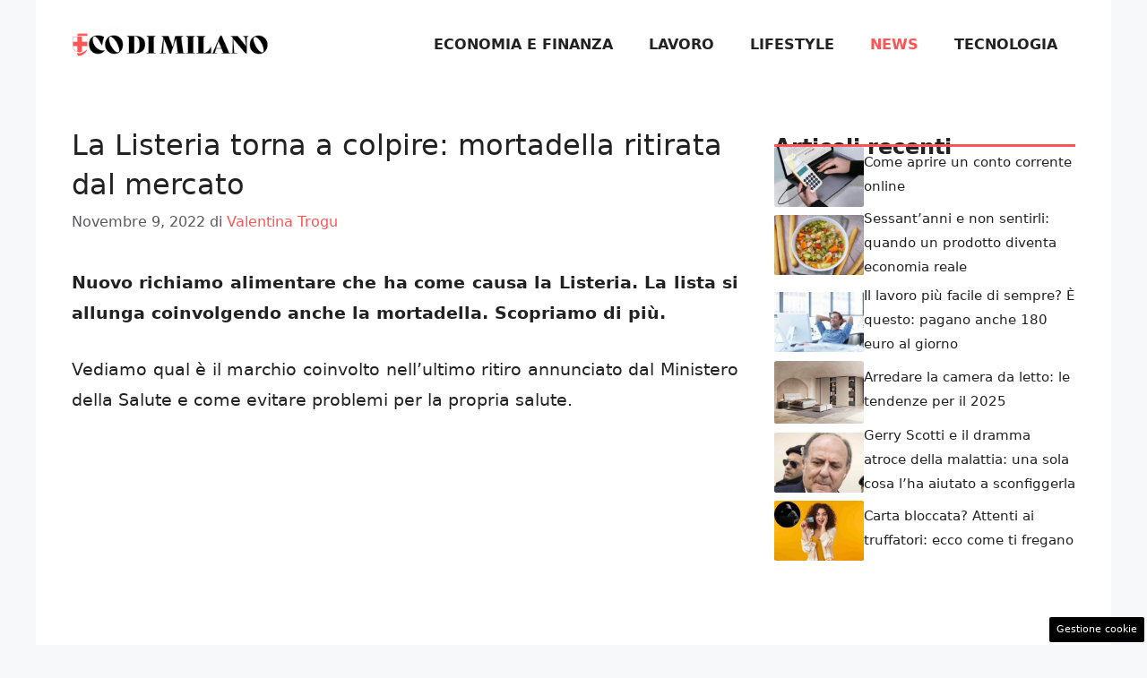

--- FILE ---
content_type: application/javascript
request_url: https://www.ecodimilano.com/wp-content/uploads/cache/fvm/1748621417/out/footer-cbd7701f68991b219ccc9c847ab268dfa0c5cb37.min.js
body_size: 1701
content:
/* https://www.ecodimilano.com/wp-content/themes/generatepress/assets/js/menu.min.js */
try{
!function(){"use strict";if("querySelector"in document&&"addEventListener"in window){Element.prototype.matches||(Element.prototype.matches=Element.prototype.msMatchesSelector||Element.prototype.webkitMatchesSelector),Element.prototype.closest||(Element.prototype.closest=function(e){var t=this;if(document.documentElement.contains(this))do{if(t.matches(e))return t}while(null!==(t=t.parentElement));return null});var o=function(t){return Array.prototype.filter.call(t.parentNode.children,function(e){return e!==t})},e=document.querySelectorAll(".menu-toggle"),t=document.querySelectorAll("nav .dropdown-menu-toggle"),n=document.querySelectorAll("nav .main-nav ul a"),l=document.querySelector(".mobile-menu-control-wrapper"),a=document.body,c=document.documentElement,u=function(e){if(e&&a.classList.contains("dropdown-hover")){var t=e.querySelectorAll("li.menu-item-has-children");for(f=0;f<t.length;f++)t[f].querySelector(".dropdown-menu-toggle").removeAttribute("tabindex"),t[f].querySelector(".dropdown-menu-toggle").setAttribute("role","presentation"),t[f].querySelector(".dropdown-menu-toggle").removeAttribute("aria-expanded"),t[f].querySelector(".dropdown-menu-toggle").removeAttribute("aria-label")}},r=function(e){"false"!==e.getAttribute("aria-expanded")&&e.getAttribute("aria-expanded")?(e.setAttribute("aria-expanded","false"),e.setAttribute("aria-label",generatepressMenu.openSubMenuLabel)):(e.setAttribute("aria-expanded","true"),e.setAttribute("aria-label",generatepressMenu.closeSubMenuLabel))},s=function(e,t){var n="";if(n=(t=t||this).getAttribute("data-nav")?document.getElementById(t.getAttribute("data-nav")):document.getElementById(t.closest("nav").getAttribute("id"))){var s=!1,o=(t.closest(".mobile-menu-control-wrapper")&&(s=!0),n.getElementsByTagName("ul")[0]);if(n.classList.contains("toggled"))n.classList.remove("toggled"),c.classList.remove("mobile-menu-open"),o&&o.setAttribute("aria-hidden","true"),t.setAttribute("aria-expanded","false"),(s||l&&n.classList.contains("main-navigation"))&&l.classList.remove("toggled"),u(o);else{n.classList.add("toggled"),c.classList.add("mobile-menu-open"),o&&o.setAttribute("aria-hidden","false"),t.setAttribute("aria-expanded","true"),s?(l.classList.add("toggled"),l.querySelector(".search-item")&&l.querySelector(".search-item").classList.contains("active")&&l.querySelector(".search-item").click()):l&&n.classList.contains("main-navigation")&&l.classList.add("toggled");t=o;if(t&&a.classList.contains("dropdown-hover")){var r=t.querySelectorAll("li.menu-item-has-children");for(f=0;f<r.length;f++)r[f].querySelector(".dropdown-menu-toggle").setAttribute("tabindex","0"),r[f].querySelector(".dropdown-menu-toggle").setAttribute("role","button"),r[f].querySelector(".dropdown-menu-toggle").setAttribute("aria-expanded","false"),r[f].querySelector(".dropdown-menu-toggle").setAttribute("aria-label",generatepressMenu.openSubMenuLabel)}}}};for(f=0;f<e.length;f++)e[f].addEventListener("click",s,!1);var i=function(e,t){if(((t=t||this).closest("nav").classList.contains("toggled")||c.classList.contains("slide-opened"))&&!a.classList.contains("dropdown-click")){e.preventDefault();var n,t=t.closest("li");if(r(t.querySelector(".dropdown-menu-toggle")),n=t.querySelector(".sub-menu")?t.querySelector(".sub-menu"):t.querySelector(".children"),generatepressMenu.toggleOpenedSubMenus){var s=o(t);for(f=0;f<s.length;f++)s[f].classList.contains("sfHover")&&(s[f].classList.remove("sfHover"),s[f].querySelector(".toggled-on").classList.remove("toggled-on"),r(s[f].querySelector(".dropdown-menu-toggle")))}t.classList.toggle("sfHover"),n.classList.toggle("toggled-on")}e.stopPropagation()};for(f=0;f<t.length;f++)t[f].addEventListener("click",i,!1),t[f].addEventListener("keypress",function(e){"Enter"!==e.key&&" "!==e.key||i(e,this)},!1);var d=function(){var e=document.querySelectorAll(".toggled, .has-active-search");for(f=0;f<e.length;f++){var t=e[f].querySelector(".menu-toggle");if((t=l&&!t.closest("nav").classList.contains("mobile-menu-control-wrapper")?l.querySelector(".menu-toggle"):t)&&null===t.offsetParent){if(e[f].classList.contains("toggled")){var n,s,o,r=!1;if((r=e[f].classList.contains("mobile-menu-control-wrapper")?!0:r)||(s=(n=e[f].getElementsByTagName("ul")[0])?n.getElementsByTagName("li"):[],o=n?n.getElementsByTagName("ul"):[]),document.activeElement.blur(),e[f].classList.remove("toggled"),c.classList.remove("mobile-menu-open"),t.setAttribute("aria-expanded","false"),!r){for(var a=0;a<s.length;a++)s[a].classList.remove("sfHover");for(var i=0;i<o.length;i++)o[i].classList.remove("toggled-on");n&&n.removeAttribute("aria-hidden")}u(e[f])}l.querySelector(".search-item")&&l.querySelector(".search-item").classList.contains("active")&&l.querySelector(".search-item").click()}}};if(window.addEventListener("resize",d,!1),window.addEventListener("orientationchange",d,!1),a.classList.contains("dropdown-hover"))for(f=0;f<n.length;f++)n[f].addEventListener("click",function(e){var t;this.hostname!==window.location.hostname&&document.activeElement.blur(),(this.closest("nav").classList.contains("toggled")||c.classList.contains("slide-opened"))&&("#"===(t=this.getAttribute("href"))||""===t)&&(e.preventDefault(),(t=this.closest("li")).classList.toggle("sfHover"),e=t.querySelector(".sub-menu"))&&e.classList.toggle("toggled-on")},!1);if(a.classList.contains("dropdown-hover")){for(var g=document.querySelectorAll(".menu-bar-items .menu-bar-item > a"),m=function(){if(!this.closest("nav").classList.contains("toggled")&&!this.closest("nav").classList.contains("slideout-navigation"))for(var e=this;-1===e.className.indexOf("main-nav");)"li"===e.tagName.toLowerCase()&&e.classList.toggle("sfHover"),e=e.parentElement},v=function(){if(!this.closest("nav").classList.contains("toggled")&&!this.closest("nav").classList.contains("slideout-navigation"))for(var e=this;-1===e.className.indexOf("menu-bar-items");)e.classList.contains("menu-bar-item")&&e.classList.toggle("sfHover"),e=e.parentElement},f=0;f<n.length;f++)n[f].addEventListener("focus",m),n[f].addEventListener("blur",m);for(f=0;f<g.length;f++)g[f].addEventListener("focus",v),g[f].addEventListener("blur",v)}if("ontouchend"in document.documentElement&&document.body.classList.contains("dropdown-hover")){var p=document.querySelectorAll(".sf-menu .menu-item-has-children");for(f=0;f<p.length;f++)p[f].addEventListener("touchend",function(e){if(!(this.closest("nav").classList.contains("toggled")||1!==e.touches.length&&0!==e.touches.length||(e.stopPropagation(),this.classList.contains("sfHover")))){e.target!==this&&e.target.parentNode!==this&&!e.target.parentNode.parentNode||e.preventDefault();var e=this.closest("li"),t=o(e);for(f=0;f<t.length;f++)t[f].classList.contains("sfHover")&&t[f].classList.remove("sfHover");this.classList.add("sfHover");var n,s=this;document.addEventListener("touchend",n=function(e){e.stopPropagation(),s.classList.remove("sfHover"),document.removeEventListener("touchend",n)})}})}}}();

}
catch(e){console.error("An error has occurred: "+e.stack);}
